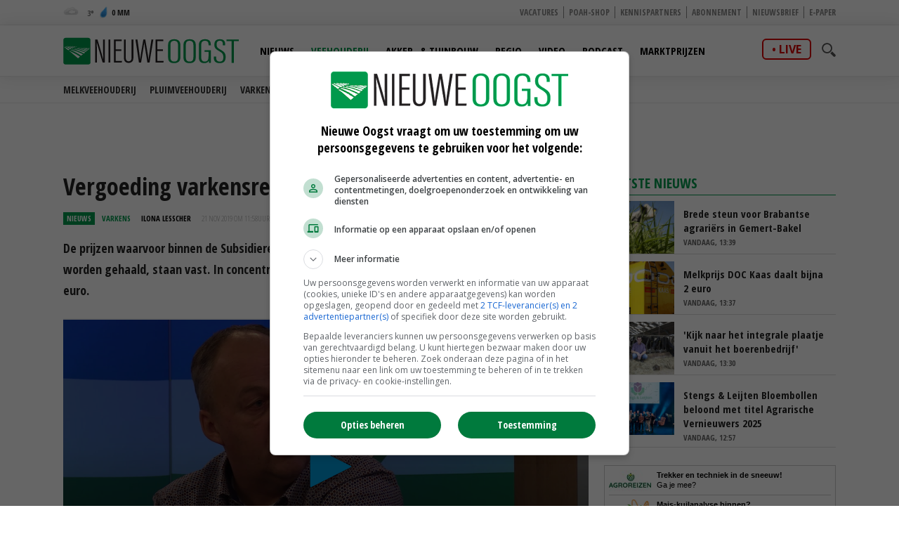

--- FILE ---
content_type: text/vtt
request_url: https://cdn.jwplayer.com/strips/GLU0qQ0c-120.vtt
body_size: 567
content:
WEBVTT

00:00.000 --> 00:05.190
GLU0qQ0c-120.jpg#xywh=0,0,120,67

00:05.190 --> 00:10.381
GLU0qQ0c-120.jpg#xywh=120,0,120,67

00:10.381 --> 00:15.572
GLU0qQ0c-120.jpg#xywh=240,0,120,67

00:15.572 --> 00:20.763
GLU0qQ0c-120.jpg#xywh=360,0,120,67

00:20.763 --> 00:25.954
GLU0qQ0c-120.jpg#xywh=0,67,120,67

00:25.954 --> 00:31.145
GLU0qQ0c-120.jpg#xywh=120,67,120,67

00:31.145 --> 00:36.336
GLU0qQ0c-120.jpg#xywh=240,67,120,67

00:36.336 --> 00:41.527
GLU0qQ0c-120.jpg#xywh=360,67,120,67

00:41.527 --> 00:46.718
GLU0qQ0c-120.jpg#xywh=0,134,120,67

00:46.718 --> 00:51.909
GLU0qQ0c-120.jpg#xywh=120,134,120,67

00:51.909 --> 00:57.100
GLU0qQ0c-120.jpg#xywh=240,134,120,67

00:57.100 --> 01:02.291
GLU0qQ0c-120.jpg#xywh=360,134,120,67

01:02.291 --> 01:07.482
GLU0qQ0c-120.jpg#xywh=0,201,120,67

01:07.482 --> 01:12.673
GLU0qQ0c-120.jpg#xywh=120,201,120,67

01:12.673 --> 01:17.864
GLU0qQ0c-120.jpg#xywh=240,201,120,67

01:17.864 --> 01:23.054
GLU0qQ0c-120.jpg#xywh=360,201,120,67

01:23.054 --> 01:28.245
GLU0qQ0c-120.jpg#xywh=0,268,120,67

01:28.245 --> 01:33.436
GLU0qQ0c-120.jpg#xywh=120,268,120,67

01:33.436 --> 01:38.627
GLU0qQ0c-120.jpg#xywh=240,268,120,67

01:38.627 --> 01:43.818
GLU0qQ0c-120.jpg#xywh=360,268,120,67

01:43.818 --> 01:49.009
GLU0qQ0c-120.jpg#xywh=0,335,120,67

01:49.009 --> 01:54.200
GLU0qQ0c-120.jpg#xywh=120,335,120,67

01:54.200 --> 01:59.391
GLU0qQ0c-120.jpg#xywh=240,335,120,67

01:59.391 --> 02:04.582
GLU0qQ0c-120.jpg#xywh=360,335,120,67

02:04.582 --> 02:09.773
GLU0qQ0c-120.jpg#xywh=0,402,120,67

02:09.773 --> 02:14.964
GLU0qQ0c-120.jpg#xywh=120,402,120,67

02:14.964 --> 02:20.155
GLU0qQ0c-120.jpg#xywh=240,402,120,67

02:20.155 --> 02:25.346
GLU0qQ0c-120.jpg#xywh=360,402,120,67

02:25.346 --> 02:30.537
GLU0qQ0c-120.jpg#xywh=0,469,120,67

02:30.537 --> 02:35.728
GLU0qQ0c-120.jpg#xywh=120,469,120,67

02:35.728 --> 02:40.918
GLU0qQ0c-120.jpg#xywh=240,469,120,67

02:40.918 --> 02:46.109
GLU0qQ0c-120.jpg#xywh=360,469,120,67

02:46.109 --> 02:51.300
GLU0qQ0c-120.jpg#xywh=0,536,120,67

02:51.300 --> 02:56.491
GLU0qQ0c-120.jpg#xywh=120,536,120,67

02:56.491 --> 03:01.682
GLU0qQ0c-120.jpg#xywh=240,536,120,67

03:01.682 --> 03:06.873
GLU0qQ0c-120.jpg#xywh=360,536,120,67

03:06.873 --> 03:12.064
GLU0qQ0c-120.jpg#xywh=0,603,120,67

03:12.064 --> 03:17.255
GLU0qQ0c-120.jpg#xywh=120,603,120,67

03:17.255 --> 03:22.446
GLU0qQ0c-120.jpg#xywh=240,603,120,67

03:22.446 --> 03:27.637
GLU0qQ0c-120.jpg#xywh=360,603,120,67

03:27.637 --> 03:32.828
GLU0qQ0c-120.jpg#xywh=0,670,120,67

03:32.828 --> 03:38.019
GLU0qQ0c-120.jpg#xywh=120,670,120,67

03:38.019 --> 03:43.210
GLU0qQ0c-120.jpg#xywh=240,670,120,67

03:43.210 --> 03:48.401
GLU0qQ0c-120.jpg#xywh=360,670,120,67

03:48.401 --> 03:53.592
GLU0qQ0c-120.jpg#xywh=0,737,120,67

03:53.592 --> 03:58.782
GLU0qQ0c-120.jpg#xywh=120,737,120,67

03:58.782 --> 04:03.973
GLU0qQ0c-120.jpg#xywh=240,737,120,67

04:03.973 --> 04:09.164
GLU0qQ0c-120.jpg#xywh=360,737,120,67

04:09.164 --> 04:14.355
GLU0qQ0c-120.jpg#xywh=0,804,120,67

04:14.355 --> 04:19.546
GLU0qQ0c-120.jpg#xywh=120,804,120,67

04:19.546 --> 04:24.737
GLU0qQ0c-120.jpg#xywh=240,804,120,67

04:24.737 --> 04:29.928
GLU0qQ0c-120.jpg#xywh=360,804,120,67

04:29.928 --> 04:35.119
GLU0qQ0c-120.jpg#xywh=0,871,120,67

04:35.119 --> 04:40.310
GLU0qQ0c-120.jpg#xywh=120,871,120,67

04:40.310 --> 04:45.501
GLU0qQ0c-120.jpg#xywh=240,871,120,67

04:45.501 --> 04:50.692
GLU0qQ0c-120.jpg#xywh=360,871,120,67

04:50.692 --> 04:55.883
GLU0qQ0c-120.jpg#xywh=0,938,120,67

04:55.883 --> 05:01.074
GLU0qQ0c-120.jpg#xywh=120,938,120,67

05:01.074 --> 05:06.265
GLU0qQ0c-120.jpg#xywh=240,938,120,67

05:06.265 --> 05:11.456
GLU0qQ0c-120.jpg#xywh=360,938,120,67

05:11.456 --> 05:16.646
GLU0qQ0c-120.jpg#xywh=0,1005,120,67

05:16.646 --> 05:21.837
GLU0qQ0c-120.jpg#xywh=120,1005,120,67

05:21.837 --> 05:27.028
GLU0qQ0c-120.jpg#xywh=240,1005,120,67

05:27.028 --> 05:32.219
GLU0qQ0c-120.jpg#xywh=360,1005,120,67

05:32.219 --> 05:37.410
GLU0qQ0c-120.jpg#xywh=0,1072,120,67

05:37.410 --> 05:42.601
GLU0qQ0c-120.jpg#xywh=120,1072,120,67

05:42.601 --> 05:47.792
GLU0qQ0c-120.jpg#xywh=240,1072,120,67

05:47.792 --> 05:52.983
GLU0qQ0c-120.jpg#xywh=360,1072,120,67

05:52.983 --> 05:58.174
GLU0qQ0c-120.jpg#xywh=0,1139,120,67

05:58.174 --> 06:03.365
GLU0qQ0c-120.jpg#xywh=120,1139,120,67

06:03.365 --> 06:08.556
GLU0qQ0c-120.jpg#xywh=240,1139,120,67

06:08.556 --> 06:13.747
GLU0qQ0c-120.jpg#xywh=360,1139,120,67

06:13.747 --> 06:18.938
GLU0qQ0c-120.jpg#xywh=0,1206,120,67

06:18.938 --> 06:24.129
GLU0qQ0c-120.jpg#xywh=120,1206,120,67

06:24.129 --> 06:29.320
GLU0qQ0c-120.jpg#xywh=240,1206,120,67

06:29.320 --> 06:34.510
GLU0qQ0c-120.jpg#xywh=360,1206,120,67

06:34.510 --> 06:39.701
GLU0qQ0c-120.jpg#xywh=0,1273,120,67

06:39.701 --> 06:44.892
GLU0qQ0c-120.jpg#xywh=120,1273,120,67

06:44.892 --> 06:50.083
GLU0qQ0c-120.jpg#xywh=240,1273,120,67

06:50.083 --> 06:55.274
GLU0qQ0c-120.jpg#xywh=360,1273,120,67

